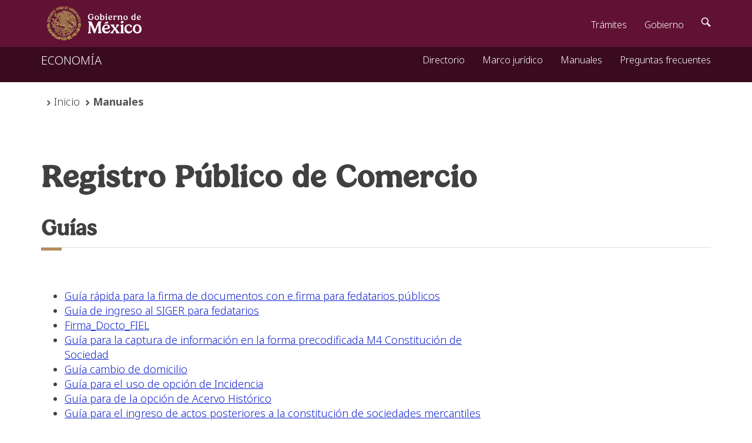

--- FILE ---
content_type: text/html; charset=UTF-8
request_url: https://rpc.economia.gob.mx/siger2/xhtml/guias.xhtml;jsessionid=8lbReUxFCSdu6PPtdsw_hFCb1YL2Tog9NqJtdjzyv16-BUkrTe8i!-1137863004
body_size: 1994
content:
<?xml version="1.0" encoding="UTF-8" ?>
<!DOCTYPE html PUBLIC "-//W3C//DTD XHTML 1.0 Transitional//EN" "http://www.w3.org/TR/xhtml1/DTD/xhtml1-transitional.dtd">
<html xmlns="http://www.w3.org/1999/xhtml"><head><link type="text/css" rel="stylesheet" href="/siger2/javax.faces.resource/theme.css.xhtml?ln=primefaces-sesiger" />
	<meta http-equiv="content-type" content="text/html;" />
    <meta charset="utf-8" />
    <meta http-equiv="X-UA-Compatible" content="IE=edge" />
    <meta name="viewport" content="width=device-width, initial-scale=1" />
    <title>RPC - SIGER</title>

<!--     CSS -->
    <!--link href="https://framework-gb-ssl.cdn.gob.mx/assets/styles/main.css" rel="stylesheet"-->
	<link href="https://framework-gb.cdn.gob.mx/favicon.ico" rel="shortcut icon" />
    <link href="https://framework-gb.cdn.gob.mx/assets/styles/main.css" rel="stylesheet" /></head><body>
<form id="j_idt5" name="j_idt5" method="post" action="/siger2/xhtml/guias.xhtml;jsessionid=1THLhIUldbzTzM-y39v05Pu1Ln1XDzRHdZKJSgTlAEMsYsNesFsS!-1609268857" enctype="application/x-www-form-urlencoded">
<input type="hidden" name="j_idt5" value="j_idt5" />

	<header>
	<!-- Navegacion -->
    <nav class="navbar navbar-inverse sub-navbar navbar-fixed-top">
      <div class="container">
        <div class="navbar-header">
          <button type="button" class="navbar-toggle collapsed" data-toggle="collapse" data-target="#subenlaces">
            <span class="sr-only">.</span>
            <span class="icon-bar"></span>
            <span class="icon-bar"></span>
            <span class="icon-bar"></span>
          </button>
          <a class="navbar-brand" href="https://www.gob.mx/se/">ECONOMÍA</a>
        </div>
        <div class="collapse navbar-collapse" id="subenlaces">      
          <ul class="nav navbar-nav navbar-right">

            <li><a id="j_idt5:irDirectorio" name="j_idt5:irDirectorio" href="/siger2/xhtml/directorio.xhtml;jsessionid=1THLhIUldbzTzM-y39v05Pu1Ln1XDzRHdZKJSgTlAEMsYsNesFsS!-1609268857">
                Directorio
              </a>
            </li>
            <li><a id="j_idt5:irMarcoJuridico" name="j_idt5:irMarcoJuridico" href="/siger2/xhtml/marco_juridico.xhtml;jsessionid=1THLhIUldbzTzM-y39v05Pu1Ln1XDzRHdZKJSgTlAEMsYsNesFsS!-1609268857">
                Marco jurídico
              </a>
            </li>	
            <li><a id="j_idt5:irTramites" name="j_idt5:irTramites" href="/siger2/xhtml/tramites.xhtml;jsessionid=1THLhIUldbzTzM-y39v05Pu1Ln1XDzRHdZKJSgTlAEMsYsNesFsS!-1609268857">
                Manuales
              </a>
            </li>
            <li>
                <a href="../resources/docs/Preguntas_Frecuentes_RPC.pdf" target="_blank">
         			Preguntas frecuentes
           		 </a>
            </li>

         </ul>
        </div>
      </div>
    </nav>
	
	</header>
	
	<!-- banner -->
        
	
	<main class="page">
	<div class="container bottom-buffer top-buffer-submenu">
	<div class="row">
	  <div class="col-sm-8">
            <ol class="breadcrumb">
              <li><a href="https://www.gob.mx"><!--&lt;i class="icon icon-home"&gt;&lt;/i&gt;--></a></li>
              <li><a href="/siger2/xhtml/login/login.xhtml;jsessionid=1THLhIUldbzTzM-y39v05Pu1Ln1XDzRHdZKJSgTlAEMsYsNesFsS!-1609268857">Inicio</a></li>
              <li class="active">Manuales</li>
            </ol>
          </div>
	  </div>
	  
	  <div class="row">
			<div class="col-md-8">
			<h1>Registro Público de Comercio</h1>
			</div>
			</div>
			
		<div class="row">
			<div class="col-md-12">
			<h2>Guías</h2>
			<hr class="red" />
			</div>
			</div>
			
		<div class="row">
			<div class="col-md-8">
			
			<!--&lt;p&gt;Gu&iacute;as&lt;/p&gt;-->
				<ul>
					<li><a href="../resources/docs/Manual_Usuario/Guia _firma_documentos_eFirma.pdf" target="_padron">Guía rápida para la firma de documentos con e.firma para fedatarios públicos</a></li>
					<li><a href="../resources/docs/Manual_Usuario/GUIA_INGRESO_SIGER_FEDATARIOS_PUBLICOS.pdf" target="_padron">Guía de ingreso al SIGER para fedatarios</a></li>
					<li><a href="../resources/docs/FIRMA_DOCTO_FIEL.zip" target="_blank">Firma_Docto_FIEL</a></li>
					<li><a href="../resources/docs/Guia_captura_informacion_FPM4.pdf" target="_blank">Guía para la captura de información en la forma precodificada M4 Constitución de Sociedad</a></li>
					
					<li><a href="../resources/docs/Guía cambio de domicilio.pdf" target="_blank">Guía cambio de domicilio</a></li>
					<li><a href="../resources/docs/Guía para el uso de la opción Incidencia.pdf" target="_blank">Guía para el uso de opción de Incidencia</a></li>
					<li><a href="../resources/docs/Guía para el uso de la opción Acervo Histórico.pdf" target="_blank">Guía para de la opción de Acervo Histórico</a></li>
					<li><a href="../resources/docs/Guía para el ingreso de actos posteriores a la constitución de sociedades mercantiles.pdf" target="_blank">Guía para el ingreso de actos posteriores a la constitución de sociedades mercantiles (ventanilla)</a></li>
					<li><a href="../resources/docs/Guía para el ingreso de constituciones de sociedades mercantiles.pdf" target="_blank">Guía para el ingreso de constituciones de sociedades mercantiles</a></li> 
				</ul>

			</div>
			
			</div>
					
	
	</div>
	</main>
	
	     
     <script src="https://ajax.googleapis.com/ajax/libs/jquery/1.11.1/jquery.min.js"></script>
<script src="https://framework-gb.cdn.gob.mx/gobmx.js"></script><input type="hidden" name="javax.faces.ViewState" id="javax.faces.ViewState" value="-8633204459071206182:6705993552324637608" autocomplete="off" />
</form></body>
     
</html>